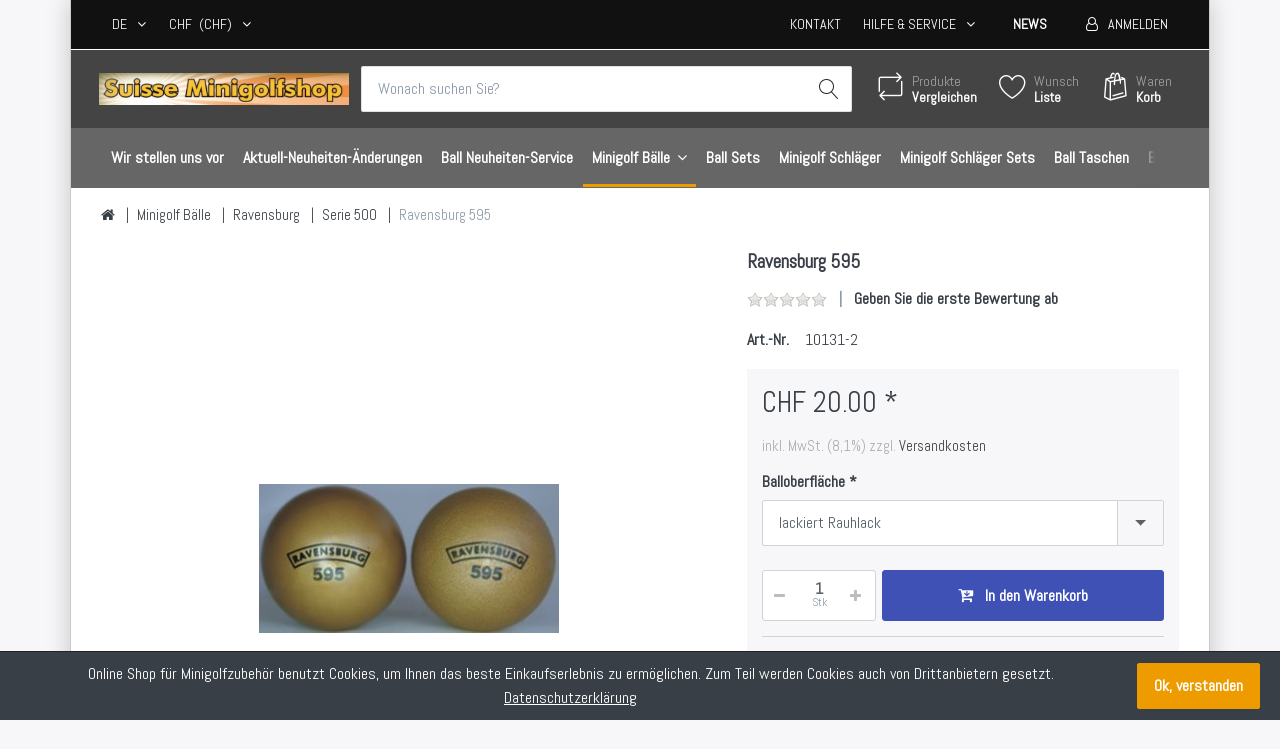

--- FILE ---
content_type: text/html; charset=utf-8
request_url: https://minigolfshop.ch/ravensburg-595
body_size: 17937
content:


<!DOCTYPE html>
<html lang="de" dir="ltr" data-pnotify-firstpos1="140">
<head>
	<meta charset="utf-8">
    <title itemprop="name">Der beliebteste Minigolfshop f&#252;r die Schweiz. Ravensburg 595</title>
	<meta http-equiv="x-ua-compatible" content="ie=edge">
	<meta name="viewport" content="width=device-width, initial-scale=1.0, maximum-scale=1.0, user-scalable=no">
    <meta name="description" content="Ravensburg Minigolf Turnierball. Ravensburg 590 er Serie ersetzt immer mehr die BO Serie." />
    <meta name="keywords" content="Ravensburg 595, Ravensburg, Ravensburger, BO Serie" />
    <meta name="generator" content="SmartStore.NET 3.1.5.0" />

    



<script>
    try {
        if (typeof navigator === 'undefined') navigator = {};
        html = document.documentElement;
        if (/Edge\/\d+/.test(navigator.userAgent)) { html.className += ' edge' }
        else if ('mozMatchesSelector' in html) { html.className += ' moz' }
        else if ('webkitMatchesSelector' in html) { html.className += ' wkit' };
        html.className += (this.top === this.window ? ' not-' : ' ') + 'framed';
    } catch (e) { }
</script>
<!--[if IE 9]><script>try{html.className+=' ie ie9 iepost8 iepre10'}catch(e){};navigator.isIE=9</script><![endif]-->
<!--[if gt IE 9]><script>try{html.className+=' ie ie10 iepost8'}catch(e){};navigator.isIE=10</script><![endif]-->
<!--[if !IE]>--><script>var ieMode = 0; try { if (document.documentMode) { ieMode = document.documentMode; html.className += ' ie iepost8 ie' + document.documentMode } else { html.className += ' not-ie' }; } catch (e) { }; navigator.isIE = ieMode</script><!-- <![endif]-->

	
	<meta name="accept-language" content="de-DE"/>


<script>
	window.Res = {
			"Common.Notification": "Benachrichtigung",
			"Common.Close": "Schließen",
			"Common.On": "An",
			"Common.OK": "OK",
			"Common.Cancel": "Abbrechen",
			"Common.Off": "Aus",
			"Products.Longdesc.More": "Mehr anzeigen",
			"Products.Longdesc.Less": "Weniger anzeigen",
			"Jquery.Validate.Email": "Bitte geben Sie eine gültige E-Mail-Adresse ein.",
			"Jquery.Validate.Required": "Diese Angabe ist erforderlich.",
			"Jquery.Validate.Remote": "Bitte korrigieren Sie dieses Feld.",
			"Jquery.Validate.Url": "Bitte geben Sie eine gültige URL ein.",
			"Jquery.Validate.Date": "Bitte geben Sie ein gültiges Datum ein.",
			"Jquery.Validate.DateISO": "Bitte geben Sie ein gültiges Datum (nach ISO) ein.",
			"Jquery.Validate.Number": "Bitte geben Sie eine gültige Nummer ein.",
			"Jquery.Validate.Digits": "Bitte geben Sie nur Ziffern ein.",
			"Jquery.Validate.Creditcard": "Bitte geben Sie eine gültige Kreditkartennummer ein.",
			"Jquery.Validate.Equalto": "Wiederholen Sie bitte die Eingabe.",
			"Jquery.Validate.Maxlength": "Bitte geben Sie nicht mehr als {0} Zeichen ein.",
			"Jquery.Validate.Minlength": "Bitte geben Sie mindestens {0} Zeichen ein.",
			"Jquery.Validate.Rangelength": "Die Länge der Eingabe darf minimal {0} und maximal {1} Zeichen lang sein.",
			"jquery.Validate.Range": "Bitte geben Sie einen Wert zwischen {0} und {1} ein.",
			"Jquery.Validate.Max": "Bitte geben Sie einen Wert kleiner oder gleich {0} ein.",
			"Jquery.Validate.Min": "Bitte geben Sie einen Wert größer oder gleich {0} ein.",
	};
</script>
		<link href='https://fonts.googleapis.com/css?family=Abel' rel='stylesheet' type='text/css'>


    <link href="/bundles/css/hhotrze8k-fio86yvs50lkzxhzvnnwmpkx5oa8msdwu1?v=eadLlcVwBEyrWEpiuBsL4XfAHsF1xbA1uTtijy-_0CQ1" rel="stylesheet"/>

<link href="/Themes/Flex/Content/theme.scss" rel="stylesheet" type="text/css" />

    <script src="/bundles/js/iutkcxfa3nxfvra1m1tsq1mx6ztnv9ydfvzbemqglde1?v=ywi4Snf-8IW7_vsMfXPv1tKiYZrrvB-U7gqDZqtniyc1"></script>






<!-- Google code for Analytics tracking -->
<script>
	
				var gaProperty = 'UA-122932612-1'; 
				var disableStr = 'ga-disable-' + gaProperty; 
				if (document.cookie.indexOf(disableStr + '=true') > -1) { 
					window[disableStr] = true;
				} 
				function gaOptout() { 
					document.cookie = disableStr + '=true; expires=Thu, 31 Dec 2099 23:59:59 UTC; path=/'; 
					window[disableStr] = true; 
					alert('"Das Tracking ist jetzt deaktiviert"'); 
				} 
			


    (function(i,s,o,g,r,a,m){i['GoogleAnalyticsObject']=r;i[r]=i[r]||function(){
    (i[r].q=i[r].q||[]).push(arguments)},i[r].l=1*new Date();a=s.createElement(o),
    m=s.getElementsByTagName(o)[0];a.async=1;a.src=g;m.parentNode.insertBefore(a,m)
    })(window,document,'script','//www.google-analytics.com/analytics.js','ga');

    ga('create', 'UA-122932612-1', 'auto');
	ga('set', 'anonymizeIp', true); 
    ga('send', 'pageview');

    
</script>


    
	<link href="https://minigolfshop.ch/ravensburg-595" hreflang="de" rel="alternate" />
<link href="https://minigolfshop.ch/fr/ravensburg-595" hreflang="fr" rel="alternate" />
<link href="https://minigolfshop.ch/it/ravensburg-595" hreflang="it" rel="alternate" />

<link href="https://minigolfshop.ch/news/rss/1" rel="alternate" type="application/rss+xml" title="Online Shop für Minigolfzubehör: News" />
    
     <link rel="shortcut icon" href="/favicon.ico?v=3.1" />

	
	<script>jQuery(function () { if (SmartStore.globalization) { SmartStore.globalization.culture = {"name":"de-DE","englishName":"German (Germany)","nativeName":"Deutsch (Deutschland)","isRTL":false,"language":"de","numberFormat":{",":".",".":",","pattern":[1],"decimals":2,"groupSizes":[3],"+":"+","-":"-","NaN":"NaN","negativeInfinity":"-∞","positiveInfinity":"∞","percent":{",":".",".":",","pattern":[0,0],"decimals":2,"groupSizes":[3],"symbol":"%"},"currency":{",":".",".":",","pattern":[8,3],"decimals":2,"groupSizes":[3],"symbol":"€"}},"dateTimeFormat":{"calendarName":"Gregorianischer Kalender","/":".",":":":","firstDay":1,"twoDigitYearMax":2029,"AM":null,"PM":null,"days":{"names":["Sonntag","Montag","Dienstag","Mittwoch","Donnerstag","Freitag","Samstag"],"namesAbbr":["So","Mo","Di","Mi","Do","Fr","Sa"],"namesShort":["So","Mo","Di","Mi","Do","Fr","Sa"]},"months":{"names":["Januar","Februar","März","April","Mai","Juni","Juli","August","September","Oktober","November","Dezember",""],"namesAbbr":["Jan","Feb","Mrz","Apr","Mai","Jun","Jul","Aug","Sep","Okt","Nov","Dez",""]},"patterns":{"d":"dd.MM.yyyy","D":"dddd, d. MMMM yyyy","t":"HH:mm","T":"HH:mm:ss","g":"dd.MM.yyyy HH:mm","G":"dd.MM.yyyy HH:mm:ss","f":"dddd, d. MMMM yyyy HH:mm:ss","F":"dddd, d. MMMM yyyy HH:mm:ss","M":"d. MMMM","Y":"MMMM yyyy","u":"yyyy'-'MM'-'dd HH':'mm':'ss'Z'"}}}; }; });</script>
<meta property='og:site_name' content='Online Shop für Minigolfzubehör' />
<meta property='og:type' content='product' />
<meta property='og:url' content='https://minigolfshop.ch/ravensburg-595' />
<meta property='og:site' content='https://minigolfshop.ch/' />
<meta property='og:title' content='Ravensburg 595
' />
<meta property='og:description' content='Ravensburg Minigolf Turnierball. Ravensburg 590 er Serie ersetzt immer mehr die BO Serie.' />
<meta property='twitter:card' content='product' />
<meta property='twitter:title' content='Ravensburg 595
' />
<meta property='twitter:description' content='Ravensburg Minigolf Turnierball. Ravensburg 590 er Serie ersetzt immer mehr die BO Serie.' />
<meta property='twitter:image' content='//minigolfshop.ch/media/image/112/ravensburg-595.jpg' />
<meta property='og:image' content='//minigolfshop.ch/media/image/112/ravensburg-595.jpg' />
<meta property='og:image:width' content='303' />
<meta property='og:image:height' content='150' />


	<script src="/Scripts/smartstore.globalization.adapter.js"></script>


    <!--Powered by SmartStore.NET - https://www.smartstore.com-->
</head>
<body class="boxed lyt-cols-1" id="">

    

<div id="page">
    <div class="canvas-blocker canvas-slidable"></div>

    <div class="page-main canvas-slidable">
            <header id="header">
                <div class="menubar-section d-none d-lg-block menubar-inverse">
                    <div class="container menubar-container">




<nav class="menubar">
    <nav class="menubar-group ml-0">

    <div class="dropdown language-selector">
        <a class="menubar-link" data-toggle="dropdown" aria-haspopup="true" aria-expanded="false" href="#">
			<span>DE</span>
            <i class="fa fa-angle-down"></i>
        </a>
        
        <div class="dropdown-menu" aria-labelledby="dLabel">
                <a href="/changelanguage/1?returnurl=ravensburg-595" title="Deutsch (Deutschland)" rel="nofollow" class="dropdown-item disabled" 
                   data-selected="true" data-abbreviation="Deutsch">

                        <span class="mr-1 align-text-bottom">
                            <img src = "/Content/images/flags/de.png" />
                        </span>

                    <span>Deutsch</span>

                    <span class="abbreviation lrm">(DE)</span>
                </a>
                <a href="/changelanguage/2?returnurl=fr%2fravensburg-595" title="fran&#231;ais (Suisse)" rel="nofollow" class="dropdown-item" 
                   data-selected="false" data-abbreviation="French (France)">

                        <span class="mr-1 align-text-bottom">
                            <img src = "/Content/images/flags/fr.png" />
                        </span>

                    <span>French (France)</span>

                    <span class="abbreviation lrm">(FR)</span>
                </a>
                <a href="/changelanguage/3?returnurl=it%2fravensburg-595" title="italiano (Italia)" rel="nofollow" class="dropdown-item" 
                   data-selected="false" data-abbreviation="Italian (Italy)">

                        <span class="mr-1 align-text-bottom">
                            <img src = "/Content/images/flags/it.png" />
                        </span>

                    <span>Italian (Italy)</span>

                    <span class="abbreviation lrm">(IT)</span>
                </a>
        </div>
    </div>
	<script type="text/javascript">
		$(function () {
			$(".language-selector .dropdown-item.disabled").on('click', function (e) {
				e.preventDefault();
            });
        });
	</script>

    <div class="dropdown currency-selector">
        <a class="menubar-link" data-toggle="dropdown" aria-haspopup="true" aria-expanded="false" href="#">
			<span class="pr-1">CHF</span>
			<span class="lrm">(CHF)</span>
            <i class="fa fa-angle-down"></i>
        </a>

        <div class="dropdown-menu">
                <a href="/changecurrency/5?returnurl=%2fravensburg-595" class="dropdown-item" title="Euro" rel="nofollow" 
                   data-selected="false" data-abbreviation="EUR (€)">
                    <span>Euro</span>
                    <span class="abbreviation"> - EUR <span class="lrm">(€)</span></span>
                </a>
                <a href="/changecurrency/6?returnurl=%2fravensburg-595" class="dropdown-item disabled" title="Schweizer Franken" rel="nofollow" 
                   data-selected="true" data-abbreviation="CHF (CHF)">
                    <span>Schweizer Franken</span>
                    <span class="abbreviation"> - CHF <span class="lrm">(CHF)</span></span>
                </a>
        </div>
    </div>
	<script type="text/javascript">
		$(function () {
			$(".currency-selector .dropdown-item.disabled").on('click', function (e) {
				e.preventDefault();
            });
        });
	</script>

    </nav>

    <nav class="menubar-group ml-auto">
        


            <a class="menubar-link" href="/contactus">Kontakt</a>

        <div class="dropdown service-links">
            <a class="menubar-link" data-toggle="dropdown" aria-haspopup="true" aria-expanded="false" href="#">
				<span>Hilfe & Service</span>
                <i class="fa fa-angle-down menubar-caret"></i>
            </a>

            <div class="dropdown-menu">



	<a href="/newproducts" class="dropdown-item">Neu eingetroffen</a>
	<a href="/manufacturer/all" class="dropdown-item">Alle Marken</a>
	<a href="/compareproducts" class="dropdown-item">Produktliste vergleichen</a>

<div class="dropdown-divider"></div>

		<a href="/ueber-uns" class="dropdown-item">Über uns</a>
		<a href="/widerrufsrecht" class="dropdown-item">Rechtshinweise</a>
		<a href="/versand-und-rueckgabe" class="dropdown-item">Versandinfos</a>
		<a href="/agb" class="dropdown-item">AGB</a>


 
            </div>
        </div>

    </nav>

    <nav class="menubar-group menubar-group--special">
            <a class="menubar-link" href="/news">
                News
            </a>
                        
    </nav>

        <nav id="menubar-my-account" class="menubar-group">
            <div class="dropdown">
                <a class="menubar-link"  aria-haspopup="true" aria-expanded="false" href="/login?ReturnUrl=%2Fravensburg-595" rel="nofollow">
                    <i class="fa fa-user-o menubar-icon"></i>

                        <span>Anmelden</span>
                </a>

            </div>



        </nav>

</nav>




                    </div>
                </div>
                <div class="shopbar-section shopbar-inverse"> 
                    <div class="container shopbar-container">

<div class="shopbar">
	<div class="shopbar-col-group shopbar-col-group-brand">
		<!-- LOGO -->
		<div class="shopbar-col shop-logo">

<a href="/" class="brand">          
        <img src='//minigolfshop.ch/media/image/491/0000491.jpg' 
            alt="Online Shop f&#252;r Minigolfzubeh&#246;r" 
            title="Online Shop f&#252;r Minigolfzubeh&#246;r"
			class="img-fluid"
            width="672"
            height="88" />
</a>

		</div>

		<!-- SEARCH -->
		<div class="shopbar-col shopbar-search">


<form action="/search" class="instasearch-form" method="get">	<input type="text"
			id="instasearch"
			class="instasearch-term form-control"
			name="q"
			placeholder="Wonach suchen Sie?"
		    data-instasearch="true"
			data-minlength="2"
			data-showthumbs="true"
			data-url="/instantsearch"
			 autocomplete="off" />
	<button type="submit" class="btn btn-primary btn-flat btn-icon instasearch-button" title="Suchen">
		<i class="icm icm-magnifier instasearch-icon"></i>
	</button>
	<div id="instasearch-drop">
		<div class="instasearch-drop-body clearfix"></div>
	</div>
</form>
		</div>
	</div>

	<div class="shopbar-col-group shopbar-col-group-tools">
		<!-- TOOLS -->


<div class="shopbar-col shopbar-tools" data-summary-href="/ShoppingCart/CartSummary?cart=True&amp;wishlist=True&amp;compare=True">

	<!-- Hamburger Menu -->
	<div class="shopbar-tool d-lg-none" id="shopbar-menu">
		<a class="shopbar-button" href="#" data-toggle="offcanvas" data-autohide="true" data-placement="left" data-fullscreen="false" data-disablescrolling="true" data-target="#offcanvas-menu">
			<span class="shopbar-button-icon">
				<i class="icm icm-menu"></i>
			</span>
			<span class="shopbar-button-label-sm">
				Menü
			</span>
		</a>
	</div>



	<!-- User -->
	<div class="shopbar-tool d-lg-none" id="shopbar-user">
		<a class="shopbar-button" href="/login?ReturnUrl=%2Fravensburg-595">
			<span class="shopbar-button-icon">
				<i class="icm icm-user"></i>
			</span>
			<span class="shopbar-button-label-sm">
				Anmelden
			</span>
		</a>
	</div>

		<div class="shopbar-tool" id="shopbar-compare" data-target="#compare-tab">
			<a href="/compareproducts"  class="shopbar-button navbar-toggler" data-toggle="offcanvas" data-summary-href="/ShoppingCart/CartSummary?compare=True"
			   data-autohide="true" data-placement="right" data-fullscreen="false" data-disablescrolling="true" data-target="#offcanvas-cart">
				<span class="shopbar-button-icon">
					<i class="icm icm-repeat"></i>
					<span class='badge badge-pill label-cart-amount badge-warning' style="display:none" data-bind-to="CompareItemsCount">0</span>
				</span>
				<span class="shopbar-button-label">
					<span>Produkte</span><br />
					<strong>Vergleichen</strong>
				</span>
				<span class="shopbar-button-label-sm">
					Vergleichen
				</span>
			</a>
		</div>

		<div class="shopbar-tool" id="shopbar-wishlist" data-target="#wishlist-tab">
			<a href="/wishlist" class="shopbar-button navbar-toggler" data-toggle="offcanvas" data-summary-href="/ShoppingCart/CartSummary?wishlist=True"
				data-autohide="true" data-placement="right" data-fullscreen="false" data-disablescrolling="true" data-target="#offcanvas-cart">
				<span class="shopbar-button-icon">
					<i class="icm icm-heart"></i>
					<span class='badge badge-pill label-cart-amount badge-warning' style="display:none" data-bind-to="WishlistItemsCount">0</span>
				</span>
				<span class="shopbar-button-label">
					<span>Wunsch</span><br />
					<strong>Liste</strong>
				</span>
				<span class="shopbar-button-label-sm">
					Wunschliste
				</span>
			</a>
		</div>

		<div class="shopbar-tool" id="shopbar-cart" data-target="#cart-tab">
			<a href="/cart" class="shopbar-button navbar-toggler" data-toggle="offcanvas" data-summary-href="/ShoppingCart/CartSummary?cart=True"
			   data-autohide="true" data-placement="right" data-fullscreen="false" data-disablescrolling="true" data-target="#offcanvas-cart">
				<span class="shopbar-button-icon">
					<i class="icm icm-bag"></i>
					<span class='badge badge-pill label-cart-amount badge-warning' style="display:none" data-bind-to="CartItemsCount">
						0
					</span>
				</span>
				<span class="shopbar-button-label">
					<span>Waren</span><br />
					<strong>Korb</strong>
				</span>
				<span class="shopbar-button-label-sm">
					Warenkorb
				</span>
			</a>
		</div>



</div>



	</div>
</div>
                    </div>
                </div>
                <div class="megamenu-section d-none d-lg-block">
                    <nav class='navbar navbar-inverse'>
                        <div class="container megamenu-container">




<style type="text/css">
    .mega-menu-dropdown {
        min-height: 370px;
    }
</style>

<div class="mainmenu megamenu megamenu-blend--next">



<div class="megamenu-nav megamenu-nav--prev alpha">
	<a href="#" class="megamenu-nav-btn btn btn-icon"><i class="fa fa-angle-left"></i></a>
</div>

<ul class="navbar-nav flex-row flex-nowrap" 
    data-selected-menu-item="24" 
    data-current-category-id="0" 
    data-current-product-id="164"
    data-current-manufacturer-id="0">



        <li class='nav-item' id="main-nav-item-1" data-id="1">
                <a href="/willkommen-bei-uns" class="nav-link">
                    <span >Wir stellen uns vor</span>
                </a>

        </li>
        <li class='nav-item' id="main-nav-item-2" data-id="2">
                <a href="/aktuell-neuheiten-aenderungen" class="nav-link">
                    <span >Aktuell-Neuheiten-&#196;nderungen</span>
                </a>

        </li>
        <li class='nav-item' id="main-nav-item-81" data-id="81">
                <a href="/ball-neuheiten-service" class="nav-link">
                    <span >Ball Neuheiten-Service</span>
                </a>

        </li>
        <li class='nav-item dropdown-submenu expanded' id="main-nav-item-8" data-id="8">
                <a href="/minigolf-baelle" class="nav-link dropdown-toggle" aria-expanded="false" data-target="#dropdown-menu-8">
                    <span >Minigolf B&#228;lle</span>
                </a>

        </li>
        <li class='nav-item' id="main-nav-item-82" data-id="82">
                <a href="/ball-sets" class="nav-link">
                    <span >Ball Sets</span>
                </a>

        </li>
        <li class='nav-item' id="main-nav-item-83" data-id="83">
                <a href="/minigolf-schlaeger" class="nav-link">
                    <span >Minigolf Schl&#228;ger</span>
                </a>

        </li>
        <li class='nav-item' id="main-nav-item-84" data-id="84">
                <a href="/minigolf-schlaeger-sets" class="nav-link">
                    <span >Minigolf Schl&#228;ger Sets</span>
                </a>

        </li>
        <li class='nav-item' id="main-nav-item-85" data-id="85">
                <a href="/ball-taschen" class="nav-link">
                    <span >Ball Taschen</span>
                </a>

        </li>
        <li class='nav-item' id="main-nav-item-87" data-id="87">
                <a href="/ball-container" class="nav-link">
                    <span >Ball Container</span>
                </a>

        </li>
        <li class='nav-item' id="main-nav-item-89" data-id="89">
                <a href="/zubehoer" class="nav-link">
                    <span >Zubeh&#246;r</span>
                </a>

        </li>
        <li class='nav-item' id="main-nav-item-91" data-id="91">
                <a href="/geschenkartikel-diverses" class="nav-link">
                    <span >Geschenkartikel-Diverses</span>
                </a>

        </li>
        <li class='nav-item' id="main-nav-item-95" data-id="95">
                <a href="/anlaesse-und-events" class="nav-link">
                    <span >Anl&#228;sse und Events</span>
                </a>

        </li>
        <li class='nav-item' id="main-nav-item-90" data-id="90">
                <a href="/gutscheine" class="nav-link">
                    <span >Gutscheine</span>
                </a>

        </li>
        <li class='nav-item' id="main-nav-item-96" data-id="96">
                <a href="/das-schwarze-brett-2" class="nav-link">
                    <span >Das  Anschlagsbrett </span>
                </a>

        </li>
        <li class='nav-item' id="main-nav-item-98" data-id="98">
                <a href="/sale-aktionen-" class="nav-link">
                    <span >Sale + Aktionen %</span>
                </a>

        </li>
        <li class='nav-item' id="main-nav-item-94" data-id="94">
                <a href="/katalog-fuer-anlagenbetreiber" class="nav-link">
                    <span >Minigolfzubeh&#246;r Minigolfanlagen</span>
                </a>

        </li>
        <li class='nav-item' id="main-nav-item-92" data-id="92">
                <a href="/links" class="nav-link">
                    <span >Links</span>
                </a>

        </li>
        <li class='nav-item dropdown-submenu' id="main-nav-item--10" data-id="-10">
                <a href="/manufacturer/all" class="nav-link dropdown-toggle" aria-expanded="false" data-target="#dropdown-menu--10">
                    <span >Marken</span>
                </a>

        </li>



</ul>

<div class="megamenu-nav megamenu-nav--next omega">
	<a href="#" class="megamenu-nav-btn btn btn-icon"><i class="fa fa-angle-right"></i></a>
</div>
</div>

<div class="megamenu-dropdown-container container">
    <div id="dropdown-menu-1" class="" data-id="1" data-display-rotator="false">
        <div class="dropdown-menu mega-menu-dropdown">


            <div class="row mega-menu-dropdown-row">
						<div class="col-md-3 col-sm-6 text-md-center megamenu-cat-img">
							<img src="//minigolfshop.ch/media/image/603/wir-stellen-uns-vor.png?size=400" alt="Wir stellen uns vor" />

							<div class="below-preview-pic-text text-left">
								
							</div>
						</div>

                <div class="col-md-3 col-sm-6">

                </div>

            </div>


        </div>
    </div>
    <div id="dropdown-menu-2" class="" data-id="2" data-display-rotator="false">
        <div class="dropdown-menu mega-menu-dropdown">


            <div class="row mega-menu-dropdown-row">
						<div class="col-md-3 col-sm-6 text-md-center megamenu-cat-img">
							<img src="//minigolfshop.ch/media/image/604/aktuell-neuheiten-anderungen.gif?size=400" alt="Aktuell-Neuheiten-&#196;nderungen" />

							<div class="below-preview-pic-text text-left">
								
							</div>
						</div>

                <div class="col-md-3 col-sm-6">

                </div>

            </div>


        </div>
    </div>
    <div id="dropdown-menu-81" class="" data-id="81" data-display-rotator="false">
        <div class="dropdown-menu mega-menu-dropdown">


            <div class="row mega-menu-dropdown-row">
						<div class="col-md-3 col-sm-6 text-md-center megamenu-cat-img">
							<img src="//minigolfshop.ch/media/image/536/ball-neuheiten-service.png?size=400" alt="Ball Neuheiten-Service" />

							<div class="below-preview-pic-text text-left">
								
							</div>
						</div>

                <div class="col-md-3 col-sm-6">

                </div>

            </div>


        </div>
    </div>
    <div id="dropdown-menu-8" class="" data-id="8" data-display-rotator="false">
        <div class="dropdown-menu mega-menu-dropdown">


            <div class="row mega-menu-dropdown-row">
						<div class="col-md-3 col-sm-6 text-md-center megamenu-cat-img">
							<img src="//minigolfshop.ch/media/image/506/minigolf-balle.jpg?size=400" alt="Minigolf B&#228;lle" />

							<div class="below-preview-pic-text text-left">
								
							</div>
						</div>

                <div class="col-md-3 col-sm-6">

                        <a class='mega-menu-dropdown-heading ' 
                            href="/wh" id="dropdown-heading-9" data-id="9">
                            <span>WH</span>

                        </a>
        <span class="mega-menu-subitem-wrap">
            <a class='mega-menu-subitem' 
               href="/wh-size-terminator" id="megamenu-subitem-10" data-id="10">
                <span>WH-Size Terminator</span>
            </a>

            

        </span>
        <span class="mega-menu-subitem-wrap">
            <a class='mega-menu-subitem' 
               href="/wh-size-bomb" id="megamenu-subitem-11" data-id="11">
                <span>WH-Size Bomb</span>
            </a>

            

        </span>
        <span class="mega-menu-subitem-wrap">
            <a class='mega-menu-subitem' 
               href="/wh-size-silika" id="megamenu-subitem-12" data-id="12">
                <span>WH-Size Silika</span>
            </a>

            

        </span>
        <span class="mega-menu-subitem-wrap">
            <a class='mega-menu-subitem' 
               href="/wh-size-light" id="megamenu-subitem-13" data-id="13">
                <span>WH-Size Light</span>
            </a>

            

        </span>
        <span class="mega-menu-subitem-wrap">
            <a class='mega-menu-subitem' 
               href="/wh-sonderbaelle" id="megamenu-subitem-14" data-id="14">
                <span>WH Sonderb&#228;lle</span>
            </a>

            

        </span>
        <span class="mega-menu-subitem-wrap">
            <a class='mega-menu-subitem' 
               href="/wh-by-ravensburg-2" id="megamenu-subitem-15" data-id="15">
                <span>WH by Ravensburg</span>
            </a>

            

        </span>
        <span class="mega-menu-subitem-wrap">
            <a class='mega-menu-subitem' 
               href="/wh-qr-code" id="megamenu-subitem-17" data-id="17">
                <span>WH-QR Code</span>
            </a>

            

        </span>
        <span class="mega-menu-subitem-wrap">
            <a class='mega-menu-subitem' 
               href="/wh-by-sv-golf-2" id="megamenu-subitem-18" data-id="18">
                <span>WH by SV Golf</span>
            </a>

            

        </span>
            <a class='mega-menu-subitem more-link' href="/wh">mehr...</a>
                        <a class='mega-menu-dropdown-heading ' 
                            href="/wagner-2" id="dropdown-heading-21" data-id="21">
                            <span>Wagner</span>

                        </a>
                        <a class='mega-menu-dropdown-heading ' 
                            href="/m-t-e-c" id="dropdown-heading-22" data-id="22">
                            <span>M-T-E-C</span>

                        </a>
                        <a class='mega-menu-dropdown-heading ' 
                            href="/mr-0" id="dropdown-heading-23" data-id="23">
                            <span>MR</span>

                        </a>
                        <a class='mega-menu-dropdown-heading ' 
                            href="/ravensburg-2" id="dropdown-heading-24" data-id="24">
                            <span>Ravensburg</span>

                        </a>
        <span class="mega-menu-subitem-wrap">
            <a class='mega-menu-subitem' 
               href="/serie-0" id="megamenu-subitem-25" data-id="25">
                <span>Serie 0</span>
            </a>

            

        </span>
        <span class="mega-menu-subitem-wrap">
            <a class='mega-menu-subitem' 
               href="/serie-37" id="megamenu-subitem-26" data-id="26">
                <span>Serie 37</span>
            </a>

            

        </span>
        <span class="mega-menu-subitem-wrap">
            <a class='mega-menu-subitem' 
               href="/serie-100" id="megamenu-subitem-27" data-id="27">
                <span>Serie 100</span>
            </a>

            

        </span>
        <span class="mega-menu-subitem-wrap">
            <a class='mega-menu-subitem' 
               href="/serie-200" id="megamenu-subitem-28" data-id="28">
                <span>Serie 200</span>
            </a>

            

        </span>
        <span class="mega-menu-subitem-wrap">
            <a class='mega-menu-subitem' 
               href="/serie-300" id="megamenu-subitem-29" data-id="29">
                <span>Serie 300</span>
            </a>

            

        </span>
        <span class="mega-menu-subitem-wrap">
            <a class='mega-menu-subitem' 
               href="/serie-400" id="megamenu-subitem-30" data-id="30">
                <span>Serie 400</span>
            </a>

            

        </span>
        <span class="mega-menu-subitem-wrap">
            <a class='mega-menu-subitem active' 
               href="/serie-500" id="megamenu-subitem-31" data-id="31">
                <span>Serie 500</span>
            </a>

            

        </span>
        <span class="mega-menu-subitem-wrap">
            <a class='mega-menu-subitem' 
               href="/serie-600" id="megamenu-subitem-32" data-id="32">
                <span>Serie 600</span>
            </a>

            

        </span>
            <a class='mega-menu-subitem more-link' href="/ravensburg-2">mehr...</a>
                            </div><div class="col-md-3 col-sm-6">
                        <a class='mega-menu-dropdown-heading ' 
                            href="/sun-golf" id="dropdown-heading-40" data-id="40">
                            <span>Sun Golf</span>

                        </a>
                        <a class='mega-menu-dropdown-heading ' 
                            href="/sonderbaelle-2" id="dropdown-heading-41" data-id="41">
                            <span>Sonderb&#228;lle</span>

                        </a>
                        <a class='mega-menu-dropdown-heading ' 
                            href="/system-golf" id="dropdown-heading-42" data-id="42">
                            <span>System Golf</span>

                        </a>
                        <a class='mega-menu-dropdown-heading ' 
                            href="/maier" id="dropdown-heading-43" data-id="43">
                            <span>Maier</span>

                        </a>
        <span class="mega-menu-subitem-wrap">
            <a class='mega-menu-subitem' 
               href="/maier-classic" id="megamenu-subitem-44" data-id="44">
                <span>Maier Classic</span>
            </a>

            

        </span>
        <span class="mega-menu-subitem-wrap">
            <a class='mega-menu-subitem' 
               href="/maier-systembaelle" id="megamenu-subitem-45" data-id="45">
                <span>Maier Systemb&#228;lle</span>
            </a>

            

        </span>
        <span class="mega-menu-subitem-wrap">
            <a class='mega-menu-subitem' 
               href="/gun-collection" id="megamenu-subitem-46" data-id="46">
                <span>Gun Collection</span>
            </a>

            

        </span>
        <span class="mega-menu-subitem-wrap">
            <a class='mega-menu-subitem' 
               href="/gebi-collection" id="megamenu-subitem-47" data-id="47">
                <span>Gebi Collection</span>
            </a>

            

        </span>
        <span class="mega-menu-subitem-wrap">
            <a class='mega-menu-subitem' 
               href="/maier-diverse" id="megamenu-subitem-48" data-id="48">
                <span>Maier Diverse</span>
            </a>

            

        </span>
                        <a class='mega-menu-dropdown-heading ' 
                            href="/mg-2" id="dropdown-heading-49" data-id="49">
                            <span>M+G</span>

                        </a>
                        <a class='mega-menu-dropdown-heading ' 
                            href="/mg-3" id="dropdown-heading-50" data-id="50">
                            <span>mg</span>

                        </a>
                        <a class='mega-menu-dropdown-heading ' 
                            href="/sternzeichen" id="dropdown-heading-71" data-id="71">
                            <span>Sternzeichen</span>

                        </a>
                        <a class='mega-menu-dropdown-heading ' 
                            href="/3d-baelle" id="dropdown-heading-72" data-id="72">
                            <span>3D B&#228;lle</span>

                        </a>
        <span class="mega-menu-subitem-wrap">
            <a class='mega-menu-subitem' 
               href="/serienbaelle" id="megamenu-subitem-73" data-id="73">
                <span>Serienb&#228;lle</span>
            </a>

            

        </span>
        <span class="mega-menu-subitem-wrap">
            <a class='mega-menu-subitem' 
               href="/ball-of-fame" id="megamenu-subitem-74" data-id="74">
                <span>ball of fame</span>
            </a>

            

        </span>
                        <a class='mega-menu-dropdown-heading ' 
                            href="/deutschmann" id="dropdown-heading-75" data-id="75">
                            <span>Deutschmann</span>

                        </a>
                </div>

            </div>


        </div>
    </div>
    <div id="dropdown-menu-82" class="" data-id="82" data-display-rotator="true">
        <div class="dropdown-menu mega-menu-dropdown">


            <div class="row mega-menu-dropdown-row">
						<div class="col-md-3 col-sm-6 text-md-center megamenu-cat-img">
							<img src="//minigolfshop.ch/media/image/602/ball-sets.png?size=400" alt="Ball Sets" />

							<div class="below-preview-pic-text text-left">
								
							</div>
						</div>

                <div class="col-md-3 col-sm-6">

                </div>

                            <div class="col-md-3"></div>
                    <div class="col-md-3 col-sm-6">
						<div class="rotator-container rotator-82">
							<div class="rotator-heading text-center">
								<h4>Ball Set</h4>
							</div>
							<div class="rotator-content">
								<div class="placeholder"></div>
							</div>
						</div>
                    </div>
            </div>


        </div>
    </div>
    <div id="dropdown-menu-83" class="" data-id="83" data-display-rotator="true">
        <div class="dropdown-menu mega-menu-dropdown">


            <div class="row mega-menu-dropdown-row">

                <div class="col-md-3 col-sm-6">

                </div>

                            <div class="col-md-6"></div>
                    <div class="col-md-3 col-sm-6">
						<div class="rotator-container rotator-83">
							<div class="rotator-heading text-center">
								<h4>Minigolf Schl&#228;ger</h4>
							</div>
							<div class="rotator-content">
								<div class="placeholder"></div>
							</div>
						</div>
                    </div>
            </div>


        </div>
    </div>
    <div id="dropdown-menu-84" class="" data-id="84" data-display-rotator="false">
        <div class="dropdown-menu mega-menu-dropdown">


            <div class="row mega-menu-dropdown-row">
						<div class="col-md-3 col-sm-6 text-md-center megamenu-cat-img">
							<img src="//minigolfshop.ch/media/image/502/minigolf-schlager-sets.jpg?size=400" alt="Minigolf Schl&#228;ger Sets" />

							<div class="below-preview-pic-text text-left">
								
							</div>
						</div>

                <div class="col-md-3 col-sm-6">

                </div>

            </div>


        </div>
    </div>
    <div id="dropdown-menu-85" class="" data-id="85" data-display-rotator="false">
        <div class="dropdown-menu mega-menu-dropdown">


            <div class="row mega-menu-dropdown-row">
						<div class="col-md-3 col-sm-6 text-md-center megamenu-cat-img">
							<img src="//minigolfshop.ch/media/image/648/ball-taschen.jpg?size=400" alt="Ball Taschen" />

							<div class="below-preview-pic-text text-left">
								
							</div>
						</div>

                <div class="col-md-3 col-sm-6">

                </div>

            </div>


        </div>
    </div>
    <div id="dropdown-menu-87" class="" data-id="87" data-display-rotator="false">
        <div class="dropdown-menu mega-menu-dropdown">


            <div class="row mega-menu-dropdown-row">
						<div class="col-md-3 col-sm-6 text-md-center megamenu-cat-img">
							<img src="//minigolfshop.ch/media/image/511/ball-container.jpg?size=400" alt="Ball Container" />

							<div class="below-preview-pic-text text-left">
								
							</div>
						</div>

                <div class="col-md-3 col-sm-6">

                </div>

            </div>


        </div>
    </div>
    <div id="dropdown-menu-89" class="" data-id="89" data-display-rotator="false">
        <div class="dropdown-menu mega-menu-dropdown">


            <div class="row mega-menu-dropdown-row">
						<div class="col-md-3 col-sm-6 text-md-center megamenu-cat-img">
							<img src="//minigolfshop.ch/media/image/509/zubehor.jpg?size=400" alt="Zubeh&#246;r" />

							<div class="below-preview-pic-text text-left">
								
							</div>
						</div>

                <div class="col-md-3 col-sm-6">

                </div>

            </div>


        </div>
    </div>
    <div id="dropdown-menu-91" class="" data-id="91" data-display-rotator="false">
        <div class="dropdown-menu mega-menu-dropdown">


            <div class="row mega-menu-dropdown-row">

                <div class="col-md-3 col-sm-6">

                </div>

            </div>


        </div>
    </div>
    <div id="dropdown-menu-95" class="" data-id="95" data-display-rotator="false">
        <div class="dropdown-menu mega-menu-dropdown">


            <div class="row mega-menu-dropdown-row">
						<div class="col-md-3 col-sm-6 text-md-center megamenu-cat-img">
							<img src="//minigolfshop.ch/media/image/515/anlasse-und-events.jpg?size=400" alt="Anl&#228;sse und Events" />

							<div class="below-preview-pic-text text-left">
								
							</div>
						</div>

                <div class="col-md-3 col-sm-6">

                </div>

            </div>


        </div>
    </div>
    <div id="dropdown-menu-90" class="" data-id="90" data-display-rotator="false">
        <div class="dropdown-menu mega-menu-dropdown">


            <div class="row mega-menu-dropdown-row">
						<div class="col-md-3 col-sm-6 text-md-center megamenu-cat-img">
							<img src="//minigolfshop.ch/media/image/512/gutscheine.jpg?size=400" alt="Gutscheine" />

							<div class="below-preview-pic-text text-left">
								
							</div>
						</div>

                <div class="col-md-3 col-sm-6">

                </div>

            </div>


        </div>
    </div>
    <div id="dropdown-menu-96" class="" data-id="96" data-display-rotator="false">
        <div class="dropdown-menu mega-menu-dropdown">


            <div class="row mega-menu-dropdown-row">
						<div class="col-md-3 col-sm-6 text-md-center megamenu-cat-img">
							<img src="//minigolfshop.ch/media/image/519/das-anschlagsbrett.png?size=400" alt="Das  Anschlagsbrett " />

							<div class="below-preview-pic-text text-left">
								
							</div>
						</div>

                <div class="col-md-3 col-sm-6">

                </div>

            </div>


        </div>
    </div>
    <div id="dropdown-menu-98" class="" data-id="98" data-display-rotator="false">
        <div class="dropdown-menu mega-menu-dropdown">


            <div class="row mega-menu-dropdown-row">
						<div class="col-md-3 col-sm-6 text-md-center megamenu-cat-img">
							<img src="//minigolfshop.ch/media/image/1056/sale-aktionen-.png?size=400" alt="Sale + Aktionen %" />

							<div class="below-preview-pic-text text-left">
								
							</div>
						</div>

                <div class="col-md-3 col-sm-6">

                </div>

            </div>


        </div>
    </div>
    <div id="dropdown-menu-94" class="" data-id="94" data-display-rotator="false">
        <div class="dropdown-menu mega-menu-dropdown">


            <div class="row mega-menu-dropdown-row">
						<div class="col-md-3 col-sm-6 text-md-center megamenu-cat-img">
							<img src="//minigolfshop.ch/media/image/1440/minigolfzubehor-minigolfanlagen.jpg?size=400" alt="Minigolfzubeh&#246;r Minigolfanlagen" />

							<div class="below-preview-pic-text text-left">
								
							</div>
						</div>

                <div class="col-md-3 col-sm-6">

                </div>

            </div>


        </div>
    </div>
    <div id="dropdown-menu-92" class="" data-id="92" data-display-rotator="false">
        <div class="dropdown-menu mega-menu-dropdown">


            <div class="row mega-menu-dropdown-row">
						<div class="col-md-3 col-sm-6 text-md-center megamenu-cat-img">
							<img src="//minigolfshop.ch/media/image/513/links.jpg?size=400" alt="Links" />

							<div class="below-preview-pic-text text-left">
								
							</div>
						</div>

                <div class="col-md-3 col-sm-6">

                </div>

            </div>


        </div>
    </div>
    <div id="dropdown-menu--10" class="" data-id="-10" data-display-rotator="false">
        <div class="dropdown-menu mega-menu-dropdown has-footer">


            <div class="row mega-menu-dropdown-row">

                <div class="col-md-3 col-sm-6">

                        <a class='mega-menu-dropdown-heading ' 
                            href="/mg" id="dropdown-heading-2" data-id="2">
                            <span>M&amp;G</span>

                        </a>
                        <a class='mega-menu-dropdown-heading ' 
                            href="/neuer-hersteller" id="dropdown-heading-4" data-id="4">
                            <span>M-T-E-C</span>

                        </a>
                        <a class='mega-menu-dropdown-heading ' 
                            href="/nifo" id="dropdown-heading-6" data-id="6">
                            <span>Nifo</span>

                        </a>
                        <a class='mega-menu-dropdown-heading ' 
                            href="/ravensburg" id="dropdown-heading-7" data-id="7">
                            <span>Ravensburg</span>

                        </a>
                        <a class='mega-menu-dropdown-heading ' 
                            href="/reisinger" id="dropdown-heading-12" data-id="12">
                            <span>Reisinger</span>

                        </a>
                        <a class='mega-menu-dropdown-heading ' 
                            href="/sv-golf" id="dropdown-heading-11" data-id="11">
                            <span>SV Golf</span>

                        </a>
                        <a class='mega-menu-dropdown-heading ' 
                            href="/wagner" id="dropdown-heading-5" data-id="5">
                            <span>Wagner</span>

                        </a>
                        <a class='mega-menu-dropdown-heading ' 
                            href="/wh-by-m-t-e-c" id="dropdown-heading-9" data-id="9">
                            <span>WH by M-T-E-C</span>

                        </a>
                        <a class='mega-menu-dropdown-heading ' 
                            href="/wh-by-ravensburg" id="dropdown-heading-8" data-id="8">
                            <span>WH by Ravensburg</span>

                        </a>
                        <a class='mega-menu-dropdown-heading ' 
                            href="/wh-by-sv-golf" id="dropdown-heading-3" data-id="3">
                            <span>WH by SV Golf</span>

                        </a>
                </div>

            </div>




<div class="brand-menu-footer px-3">
	<div class="row flex-wrap justify-content-between">
	</div>
</div>



        </div>
    </div>

</div>



<script type="text/javascript">
    $(function () {
        var megamenuContainer = $(".megamenu-container").megaMenu({
            productRotatorAjaxUrl:      "/Plugins/MegaMenu/RotatorProducts",
            productRotatorInterval:     4000,
            productRotatorDuration:     800,
            productRotatorCycle:        true,
        }); 
    });
</script>               
						</div>
					</nav>
				</div>
			</header>






        <div id="content-wrapper">
            <section id="content" class="container mt-3">


<div class="breadcrumb-container d-none d-md-block">
	<ol class="breadcrumb" itemscope itemtype="http://schema.org/BreadcrumbList">
		<li class="breadcrumb-item" itemscope itemtype="http://data-vocabulary.org/Breadcrumb">
			<a href="/" title="Home" itemprop="url">
				<meta itemprop="title" content="Startseite">
				<i class="fa fa-home"></i>
			</a>
		</li>
			<li class="breadcrumb-item" itemscope itemtype="http://data-vocabulary.org/Breadcrumb">
					<a href="/minigolf-baelle" title="Minigolf B&#228;lle" itemprop="url">
						<span itemprop="title" dir="auto">Minigolf B&#228;lle</span>
					</a>
			</li>
			<li class="breadcrumb-item" itemscope itemtype="http://data-vocabulary.org/Breadcrumb">
					<a href="/ravensburg-2" title="Ravensburg" itemprop="url">
						<span itemprop="title" dir="auto">Ravensburg</span>
					</a>
			</li>
			<li class="breadcrumb-item" itemscope itemtype="http://data-vocabulary.org/Breadcrumb">
					<a href="/serie-500" title="Serie 500" itemprop="url">
						<span itemprop="title" dir="auto">Serie 500</span>
					</a>
			</li>
			<li class="breadcrumb-item active" itemscope itemtype="http://data-vocabulary.org/Breadcrumb">
					<span itemprop="title" dir="auto">Ravensburg 595
</span>
			</li>
	</ol>
</div>




                <div id="content-body" class="row mt-4">


					<div id="content-center" class="col-lg-12">



<div class="page product-details-page">


	<article class="pd page-body">
		<div id="main-update-container" class="update-container" data-url="/Product/UpdateProductDetails?productId=164&amp;bundleItemId=0" itemscope itemtype="http://schema.org/Product">
<form action="/ravensburg-595" id="pd-form" method="post">			<!-- Top Content: Picture, Description, Attrs, Variants, Bundle Items, Price etc. -->
				<section class="row pd-section pd-section-top">
					<!-- Picture -->
					<div class="col-12 col-md-6 col-lg-7 pd-data-col">

						
                        <div id="pd-gallery-container">



<div id="pd-gallery-container-inner">
	<div id="pd-gallery" class="gal-box mb-3">
		<!-- Thumbnail navigation -->
		<div class="gal-nav-cell gal-nav-hidden">
			<div class="gal-nav">
				<div class="gal-list">
					<div class="gal-track" itemscope itemtype="http://schema.org/ImageGallery">
							<figure class="gal-item" itemprop="associatedMedia" itemscope itemtype="http://schema.org/ImageObject">
								<a class="gal-item-viewport" 
								   itemprop="contentUrl" 
								   href="//minigolfshop.ch/media/image/112/ravensburg-595.jpg" 
								   data-width="303" 
								   data-height="150" 
								   data-medium-image="//minigolfshop.ch/media/image/112/ravensburg-595.jpg?size=300" 
								   title="Ravensburg 595
, Bild 1 groß" 
								   data-picture-id="112">
									<img class="gal-item-content" src="//minigolfshop.ch/media/image/112/ravensburg-595.jpg?size=70" alt="Bild von Ravensburg 595
, Bild 1" />
								</a>
							</figure>
					</div>

				</div>
			</div>
		</div>
		<!-- Picture -->
		<div class="gal-cell">
			<div class="gal">
						<div class="gal-item">
							<a class="gal-item-viewport" href="//minigolfshop.ch/media/image/112/ravensburg-595.jpg" data-thumg-image="//minigolfshop.ch/media/image/112/ravensburg-595.jpg?size=70" data-medium-image="//minigolfshop.ch/media/image/112/ravensburg-595.jpg?size=300" title="Ravensburg 595
" data-picture-id="112">
								<img class="gal-item-content"
									 src="//minigolfshop.ch/media/image/112/ravensburg-595.jpg?size=300"
									 data-zoom="//minigolfshop.ch/media/image/112/ravensburg-595.jpg"
									 data-zoom-width="303"
									 data-zoom-height="150"
									 alt="Bild von Ravensburg 595
"
									 title="Ravensburg 595
" />
							</a>
						</div>
			</div>
		</div>
	</div>
</div>


						</div>
                        


					</div>
					<!-- Sidebar: Info, Price, Buttons etc. -->
					<aside class="col-12 col-md-6 col-lg-5 pd-info-col zoom-window-container">


						<!-- Title/Brand/ReviewSummary -->



<div class="pd-info pd-group">
	<!-- Brand -->

	<!-- Title -->
	<div class="page-title">
		<h1  class="pd-name pd-name-sm" itemprop="name">
Ravensburg 595
		</h1>
	</div>

	<!-- Short description -->
</div>

<!-- Review Overview -->



<div class="pd-review-summary pd-group" >
	
	<div class="pd-rating-box">
		<div class="rating">
			<div style="width: 0%"></div>
		</div>
	</div>

	
	<span class="pd-review-link">
			<a href="/Product/Reviews/164">Geben Sie die erste Bewertung ab</a>
	</span>
</div>





						<!-- Bundle Items -->

							<!-- Product attributes (SKU, EAN, Weight etc.) -->
							<div class="pd-attrs-container" data-partial="Attrs">



<table class="pd-attrs pd-group">
		<tr class="pd-attr-sku">
			<td>Art.-Nr.</td>
			<td itemprop="sku">10131-2</td>
		</tr>




</table>



							</div>
							<!-- Offer box -->

<div class="pd-offer" itemprop="offers" itemscope itemtype="http://schema.org/Offer">
	<meta itemprop="itemCondition" content="http://schema.org/NewCondition" />

			<div class="pd-offer-price-container" data-partial="Price">



<div class="pd-offer-price">
		<!-- Current price -->
		<div class="pd-group clearfix">
			<div class="row sm-gutters pd-price-group">
				<div class="col-auto pd-price-block">
						<meta itemprop="priceCurrency" content="CHF" />
										<div class="pd-price">
							<meta itemprop="price" content="20.00" />
						CHF 20.00 *
					</div>
				</div>
			</div>

			<!-- Regular price -->
            


		</div>
		<!-- Tier prices -->
            <div class="pd-tierprices">

            </div>
		<!-- Pangv & legal info -->
			<div class="pd-group">
									<div class="pd-legalinfo">
						inkl. MwSt. (8,1%)  zzgl. <a href="/versand-und-rueckgabe">Versandkosten</a>
					</div>
			</div>
</div>
			</div>

	<div class="pd-stock-info-container" data-partial="Stock">


	</div>





<div class="pd-variants">



<div class="form-group choice">
	<label class="choice-label required" for="pvari164-0-3-106">Balloberfl&#228;che</label>


	<div class="choice-control">



<select id="pvari164-0-3-106" name="pvari164-0-3-106" class="form-control" >
			<option value="170"   >
			lackiert Glattlack
		</option>
		<option value="171" selected="selected"  >
			lackiert Rauhlack
		</option>
</select>
	</div>
</div></div>

	<div class="pd-offer-actions-container" data-partial="OfferActions">



<div class="row pd-offer-actions">
				<div class="col pd-offer-action-qty">
					


<div class="qty-input has-postfix">
<input class="form-control form-control-lg" data-max="10000" data-min="1" data-postfix="Stk" data-step="1" data-val="true" data-val-number="Das Feld &#39;EnteredQuantity&#39; muss numerisch sein." id="addtocart_164_AddToCart_EnteredQuantity" name="addtocart_164.AddToCart.EnteredQuantity" type="text" value="1" /></div>
				</div>
			<div class="col flex-grow-1">
				<a class="btn btn-primary btn-lg btn-block btn-add-to-cart ajax-cart-link"
					href="#"
					rel="nofollow"
					data-href='/cart/addproduct/164/1'
					data-form-selector="#pd-form"
					data-type="cart"
					data-action="add"
					data-toggle="offcanvas" data-target="#offcanvas-cart">
					<i class="fa fa-cart-arrow-down"></i>
					<span>In den Warenkorb</span>
				</a>
			</div>
</div>
	</div>
	



<div class="pd-actions-container">

		<div class="row sm-gutters pd-actions">
				<div class="col-3 pd-action-item" >
						<a data-href='/cart/addproduct/164/2' data-form-selector="#pd-form"
						   title="Auf die Wunschliste"
						   href="#"
						   class="pd-action-link pd-action-link-special ajax-cart-link action-add-to-wishlist"
						   rel="nofollow"
						   data-type="wishlist"
						   data-action="add">
							<i class="pd-action-icon icm icm-heart"></i>
								<span class="pd-action-label">Merken</span>
						</a>
				</div>
				<div class="col-3 pd-action-item" >
						<a data-href='/Catalog/AddProductToCompare/164' 
						   title="Der Vergleichsliste hinzuf&#252;gen"
						   href="#"
						   class="pd-action-link pd-action-link-special action-compare ajax-cart-link"
						   rel="nofollow"
						   data-type="compare"
						   data-action="add">
							<i class="pd-action-icon icm icm-repeat"></i>
								<span class="pd-action-label">Vergleichen</span>
						</a>
				</div>
				<div class="col-3 pd-action-item" >
						<a class="pd-action-link action-ask-question" href="/Product/AskQuestion/164" rel="nofollow" title="Fragen zum Artikel?">
							<i class="pd-action-icon icm icm-envelope"></i>
								<span class="pd-action-label">Fragen?</span>
						</a>
				</div>
				<div class="col-3 pd-action-item" >
						<a class="pd-action-link action-bullhorn" href="/Product/EmailAFriend/164" rel="nofollow">
							<i class="pd-action-icon icm icm-bullhorn"></i>
								<span class="pd-action-label">Weitersagen</span>
						</a>
				</div>
		</div>
</div>



</div>

						<!-- social share -->
							<div class="pd-share d-flex justify-content-center mt-3">
								<!-- AddThis Button BEGIN --><div class="addthis_toolbox addthis_default_style addthis_32x32_style"><a class="addthis_button_preferred_1"></a><a class="addthis_button_preferred_2"></a><a class="addthis_button_preferred_3"></a><a class="addthis_button_preferred_4"></a><a class="addthis_button_compact"></a><a class="addthis_counter addthis_bubble_style"></a></div><script type="text/javascript">var addthis_config = {"data_track_addressbar":false};</script><script type="text/javascript" src="//s7.addthis.com/js/300/addthis_widget.js#pubid=ra-50f6c18f03ecbb2f"></script><!-- AddThis Button END -->
							</div>



					</aside>
				</section>
</form>		</div>

		<!-- Bottom Content: Full Description, Specification, Review etc. -->
		<section class="pd-section pd-section-bottom">
                <!-- Tabs -->

<div class="pd-tabs tabbable nav-responsive" id="pd-tabs" data-breakpoint="&lt;md">
	<ul class="nav nav-tabs nav-tabs-line">
		<li class="nav-item"><a href="#pd-tabs-1" data-toggle="tab" data-loaded="true" class="nav-link active">Beschreibung<span class="nav-link-summary">Wir beobachten, dass die 590 er Serie immer mehr die BO Serie ersetzt. Glatt- und Rauhlack erm&#246;glichen ganz verschiedene Anwendungen.
Probieren auf 
Betonanlagen: Bahn 1,2,9,13,17. &nbsp;Eternit und T5000: Passage, Niere. Je nach Anlage auf weiteren Bahnen testen.
</span></a></li><li class="nav-item"><a href="#pd-tabs-2" data-toggle="tab" data-loaded="true" class="nav-link">Merkmale</a></li><li class="nav-item"><a href="#pd-tabs-3" data-toggle="tab" data-loaded="true" class="nav-link" class="clearfix"><span class="tab-caption">Bewertungen</span><span class="ml-2 badge badge-secondary">0</span></a></li>
	</ul><div class="tab-content">
		<div class="tab-content-header">
				<a href="javascript:void()" class="btn btn-success btn-no-border btn-icon offcanvas-closer rounded-0" title="Schließen">
		<i class="fa fa-2x fa-lg fa-angle-left"></i>
	</a>


		</div><div class="tab-pane active" role="tabpanel" id="pd-tabs-1">
			<div  itemprop='description' class='text-body html-editor-content'><DIV><FONT size=2>Wir beobachten, dass die 590 er Serie immer mehr die BO Serie ersetzt. Glatt- und Rauhlack ermöglichen ganz verschiedene Anwendungen.</FONT></DIV>
<DIV><FONT size=2>Probieren auf </FONT><FONT size=2>Betonanlagen: Bahn 1,2,9,13,17. &nbsp;Eternit und T5000: Passage, Niere. Je nach Anlage auf weiteren Bahnen testen.</FONT></DIV></div>

		</div><div class="tab-pane" role="tabpanel" id="pd-tabs-2">
			


<div class="pd-specs table-responsive">
	<table class="table pd-specs-table">
		<tbody>
				<tr>
					<td class="pd-spec-name" >Durchmesser</td>
					<td class="pd-spec-value">
							<span >38,5 mm</span>
					</td>
				</tr>
				<tr>
					<td class="pd-spec-name" >Gewicht in gr</td>
					<td class="pd-spec-value">
							<span >72</span>
					</td>
				</tr>
				<tr>
					<td class="pd-spec-name" >Härte in Shore</td>
					<td class="pd-spec-value">
							<span >50</span>
					</td>
				</tr>
				<tr>
					<td class="pd-spec-name" >Farbe</td>
					<td class="pd-spec-value">
							<span >braunorange</span>
					</td>
				</tr>
		</tbody>
	</table>
</div>

		</div><div class="tab-pane" role="tabpanel" id="pd-tabs-3">
				<p class="mb-4">
			<a class="btn btn-warning" href="/Product/Reviews/164">
				<span>Bewertung schreiben</span>
			</a>
	</p>



	<p class="text-muted">Es liegen keine Bewertungen vor</p>


		</div>
	</div><input type='hidden' class='loaded-tab-name' name='LoadedTabs' value='#pd-tabs-1' />
	<input type='hidden' class='loaded-tab-name' name='LoadedTabs' value='#pd-tabs-2' />
	<input type='hidden' class='loaded-tab-name' name='LoadedTabs' value='#pd-tabs-3' />

</div><script>$(function() { $('#pd-tabs').responsiveNav(); })</script>






                <!-- Tags -->

                <!-- Related products -->
                <!-- Products also purchased -->

		</section>
	</article>



	

</div>

<script>
    $(function () {
        var settings = {
            galleryStartIndex: 0,
            enableZoom: toBool('True')
        };
		
    	$('#pd-form').productDetail(settings);
    });
</script>


					</div>



                </div>
            </section>
        </div>

            <footer id="footer" class="footer-inverse">





	<div class="footer-social-wrapper">
		<div class="container footer-social">
			<div class="row">
				<div class="col text-center">
						<a href="#" target="_blank" class="btn x-btn-clear btn-circle btn-social btn-brand-facebook">
							<i class="fa fa-facebook"></i>
						</a>
						<a href="#" target="_blank" class="btn x-btn-clear btn-circle btn-social btn-brand-google-plus">
							<i class="fa fa-google-plus"></i>
						</a>
						<a href="#" target="_blank" class="btn x-btn-clear btn-circle btn-social btn-brand-twitter">
							<i class="fa fa-twitter"></i>
						</a>
						<a href="#" target="_blank" class="btn x-btn-clear btn-circle btn-social btn-brand-pinterest">
							<i class="fa fa-pinterest"></i>
						</a>
				</div>
			</div>
		</div>
	</div>

<div class="footer-main-wrapper">
	<div class="container footer-main">
		<div class="row sm-gutters">

			<div class="col-md-3">
				<nav class="footer-links nav-collapsible">
					<h4 class="footer-title nav-toggler collapsed" data-toggle="collapse" data-target="#footer-info" aria-controls="footer-info" aria-expanded="false">Informationen</h4>
					<div class="collapse nav-collapse" id="footer-info">
						<ul class="list-unstyled">



								<li><a class="footer-link" href="/manufacturer/all">Alle Marken</a></li>
															<li><a class="footer-link" href="/newproducts">Neu eingetroffen</a></li>
																						<li><a class="footer-link" href="/compareproducts">Produktliste vergleichen</a></li>



						</ul>
					</div>
				</nav>
			</div>

			<div class="col-md-3">
				<nav class="footer-links nav-collapsible">
					<h4 class="footer-title nav-toggler collapsed" data-toggle="collapse" data-target="#footer-service" aria-controls="footer-service" aria-expanded="false">
                        <span class="d-none d-md-block">Service</span>
                        <span class="d-md-none">Service, Versand & Zahlung</span>
                    </h4>
					<div class="collapse nav-collapse" id="footer-service">
						<ul class="list-unstyled">



								<li><a class="footer-link" href="/contactus">Kontakt</a></li>
																													<li><a class="footer-link" href="/versand-und-rueckgabe">Versandinfos</a></li>
															<li><a class="footer-link" href="/zahlungsarten">Zahlungsarten</a></li>



						</ul>
					</div>
				</nav>
			</div>

			<div class="col-md-3">
				<nav class="footer-links company nav-collapsible">
					<h4 class="footer-title nav-toggler collapsed" data-toggle="collapse" data-target="#footer-company" aria-controls="footer-company" aria-expanded="false">
                        <span class="d-none d-md-block">Firma</span>
                        <span class="d-md-none">Firma, Impressum & Datenschutz</span>
                    </h4>
					<div class="collapse nav-collapse" id="footer-company">
						<ul class="list-unstyled">



									<li><a class="footer-link" href="/ueber-uns">Über uns</a></li>
									<li><a class="footer-link" href="/impressum">Impressum</a></li>
									<li><a class="footer-link" href="/widerrufsrecht">Rechtshinweise</a></li>
									<li><a class="footer-link" href="/datenschutz">Datenschutzerklärung</a></li>
									<li><a class="footer-link" href="/agb">AGB</a></li>




						</ul>
					</div>
				</nav>
			</div>

			<div class="col-md-3">

			</div>
		</div>
	</div>
</div>



<div class="footer-bottom-wrapper">
	<div class="container footer-bottom">
		<div class="row sm-gutters">
			
				<div class="col pb-1 pb-sm-0">
					* Alle Preise inkl. MwSt., zzgl. <a href='/versand-und-rueckgabe'>Versandkosten</a>
				</div>

				<div class="col-12 col-sm-auto pb-1 pb-sm-0 text-sm-center">
					<a href='https://www.smartstore.com/' class='sm-hint' target='_blank'><strong>Onlineshop Software</strong></a> by SmartStore AG &copy; 2026
				</div>

			<div class="col text-sm-right">
				Copyright &copy; 2026 Online Shop für Minigolfzubehör. Alle Rechte vorbehalten.
			</div>
		</div>
	</div>
</div>
			</footer>


    </div>

	<a href="#" id="scroll-top" class="d-flex align-items-center justify-content-center">
		<i class="fa fa-2x fa-angle-up"></i>
	</a>
</div>



 





<form action="/Common/CookieConsentBadge" data-ajax="true" data-ajax-complete="OnConsented" data-ajax-method="POST" id="form0" method="post">	<div class="cookie-consent-panel-message fade show">
		<div class="d-flex">
			<div class="align-self-center pr-3">
				Online Shop für Minigolfzubehör benutzt Cookies, um Ihnen das beste Einkaufserlebnis zu ermöglichen. Zum Teil werden Cookies auch von Drittanbietern gesetzt. <a href='/datenschutz'>Datenschutzerklärung</a>
			</div>
			<div class="align-self-center ml-auto">
				<button type="submit" class="btn btn-warning">Ok, verstanden</button>
			</div>
		</div>
	</div>
</form>
<script>
    function OnConsented(context) {
		$('.cookie-consent-panel-message').hide();
    };
</script>



	<!-- Root element of PhotoSwipe -->
	<div id="pswp" class="pswp" tabindex="-1" role="dialog" aria-hidden="true">
		<div class="pswp__bg"></div>
		<div class="pswp__scroll-wrap">
			<div class="pswp__container">
				<div class="pswp__item"></div>
				<div class="pswp__item"></div>
				<div class="pswp__item"></div>
			</div>
			<div class="pswp__ui pswp__ui--hidden">
				<div class="pswp__top-bar clearfix">
					<div class="pswp__counter"></div>
					<div class="pswp__zoom-controls">
						<button class="pswp__button pswp-action pswp__button--zoom" title="Zoom in/out"></button>
						<button class="pswp__button pswp-action pswp__button--fs" title="Toggle fullscreen"></button>
					</div>
					<button class="pswp__button pswp__button--close" title="Close (Esc)">&#215;</button>
					<!-- Preloader demo http://codepen.io/dimsemenov/pen/yyBWoR -->
					<!-- element will get class pswp__preloader--active when preloader is running -->
					<div class="pswp__preloader">
						<div class="pswp__preloader__icn">
							<div class="pswp__preloader__cut">
								<div class="pswp__preloader__donut"></div>
							</div>
						</div>
					</div>
				</div>
				
				<button class="pswp__button pswp-arrow pswp__button--arrow--left" title="Previous (arrow left)"></button>
				<button class="pswp__button pswp-arrow pswp__button--arrow--right" title="Next (arrow right)"></button>
				<div class="pswp__caption">
					<div class="pswp__caption__center"></div>
				</div>
			</div>
		</div>
	</div>

	<aside id="offcanvas-menu" class="offcanvas offcanvas-overlay offcanvas-left offcanvas-shadow" data-blocker="true" data-overlay="true">
        <div class="offcanvas-content">
            <div id="menu-container" 
                 data-url-home="/Catalog/OffCanvasMenu" 
                 data-url-item="/Catalog/OffCanvasMenuCategories"
                 data-url-manufacturer="/Catalog/OffCanvasMenuManufacturers"
				 data-public-store-navigation-allowed="true">
                <!-- AJAX -->
            </div>
        </div>
	</aside>

	<aside id="offcanvas-cart" class="offcanvas offcanvas-lg offcanvas-overlay offcanvas-right offcanvas-shadow" data-lg="true" data-blocker="true" data-overlay="true">
		<div class="offcanvas-content">
			


<div class="offcanvas-cart-header offcanvas-tabs">
    <ul class="nav nav-tabs nav-tabs-line row no-gutters" role="tablist">
            <li class="nav-item col">
                <a id="cart-tab" class="nav-link" data-toggle="tab" href="#occ-cart" role="tab" data-url="/ShoppingCart/OffCanvasShoppingCart">
                    <span class="title">Warenkorb</span>
                    <span class="badge badge-pill label-cart-amount badge-warning" data-bind-to="CartItemsCount" style="display:none">0</span>
                </a>
            </li>

            <li class="nav-item col">
                <a id="wishlist-tab" class="nav-link" data-toggle="tab" href="#occ-wishlist" role="tab" data-url="/ShoppingCart/OffCanvasWishlist">
                    <span class="title">Wunschliste</span>
                    <span class="badge badge-pill label-cart-amount badge-warning" data-bind-to="WishlistItemsCount" style="display:none">0</span>
                </a>
            </li>

            <li class="nav-item col">
                <a id="compare-tab" class="nav-link" data-toggle="tab" href="#occ-compare" role="tab" data-url="/Catalog/OffCanvasCompare">
                    <span class="title">Vergleichen</span>
                    <span class="badge badge-pill label-cart-amount badge-warning" data-bind-to="CompareItemsCount" style="display:none">0</span>
                </a>
            </li>
    </ul>
</div>

<div class="offcanvas-cart-content">
	<div class="tab-content">
			<div class="tab-pane fade" id="occ-cart" role="tabpanel"></div>

			<div class="tab-pane fade" id="occ-wishlist" role="tabpanel"></div>

			<div class="tab-pane fade" id="occ-compare" role="tabpanel"></div>
	</div>
</div>

		</div>
	</aside>


	
    
    <script src="/bundles/js/zwhfx7lfbcl_rw9iikvfygbzsllt3dzlhskitwiqamy1?v=SX1iYHjO-T3lMVAAnxff7E6BVcubpuUOj5yQiyt4QjM1"></script>

<script src="/bundles/smart-gallery?v=LZcZlGMIVTcaEBeSvzrzR2D37kwaf4wPlbjvgmGb-341" type="text/javascript"></script>

	<script src='/Content/vendors/select2/js/i18n/de.js' charset='UTF-8'></script>
	<script src='/Content/vendors/moment/locale/de.js' charset='UTF-8'></script>


</body>
</html>


--- FILE ---
content_type: text/plain
request_url: https://www.google-analytics.com/j/collect?v=1&_v=j102&aip=1&a=1784611440&t=pageview&_s=1&dl=https%3A%2F%2Fminigolfshop.ch%2Fravensburg-595&ul=en-us%40posix&dt=Der%20beliebteste%20Minigolfshop%20f%C3%BCr%20die%20Schweiz.%20Ravensburg%20595&sr=1280x720&vp=1280x720&_u=YEBAAEABAAAAACAAI~&jid=1764093301&gjid=176989972&cid=1649124289.1768881458&tid=UA-122932612-1&_gid=810751357.1768881458&_r=1&_slc=1&z=1464446598
body_size: -450
content:
2,cG-DRTZEBQRD5